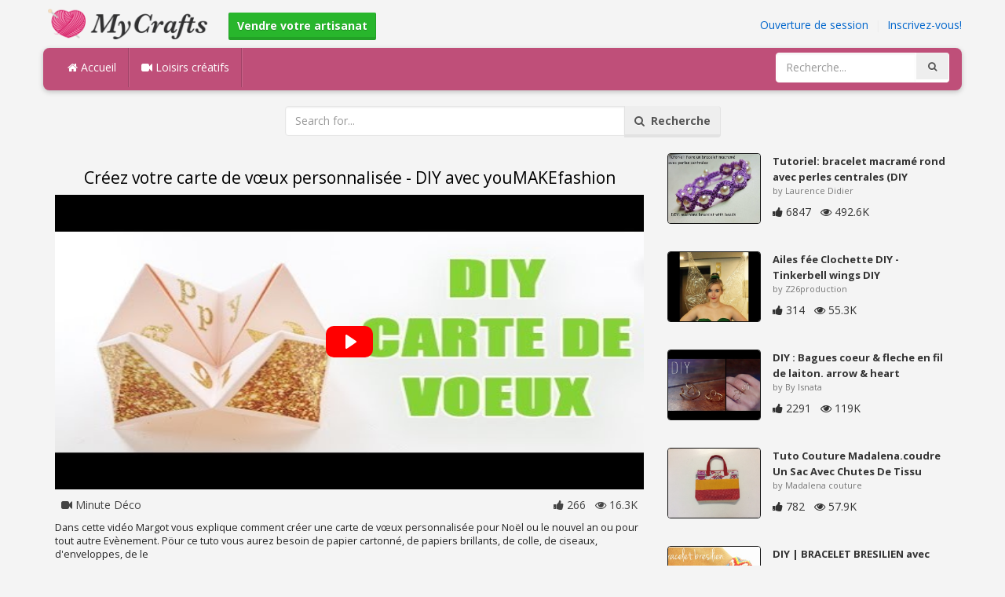

--- FILE ---
content_type: text/html; charset=utf-8
request_url: https://mycrafts.fr/diy/creez-votre-carte-de-voux-personnalisee-diy-avec-youmakefashion/
body_size: 5009
content:
<!DOCTYPE html><html lang="en"><head><meta http-equiv="Content-Type" content="text/html; charset=utf-8" /><meta http-equiv="X-UA-Compatible" content="IE=edge"><meta name="viewport" content="width=device-width, initial-scale=1, maximum-scale=1, user-scalable=no"><title>Créez votre carte de vœux personnalisée - DIY avec youMAKEfashion</title><meta name="description" content="Créez votre carte de vœux personnalisée - DIY avec youMAKEfashion. Dans cette vidéo Margot vous explique comment créer une carte de vœux personnalisée pour Noël ou le nouvel an ou pour tout autre Evènement. Pöur ce tuto vous aurez besoin de" /><meta name="keywords" content="Créez,votre,carte,de,vœux,personnalisée,DIY,avec,youMAKEfashion,Dans,cette,vidéo,Margot,vous,explique,comment,créer,une,carte,de,vœux,personnalisée,pour,Noël,ou,le,nouvel,an,ou,pour,tout,autre,Evènement,Pöur,ce,tuto,vous,aurez,besoin,de,papier,c" /><meta name="robots" content="index, follow">        <meta name="google-site-verification" content="PP7Utua_D8YarG_1IDtbAVa7kGDdO2RaWP84CSX0ZzI" /><link href="https://mycrafts.fr/mob.png" rel="apple-touch-icon-precomposed" /><link href="https://mycrafts.fr/favicon.ico" rel="icon" /><link href="https://mycrafts.fr/icon.png" sizes="192x192" rel="icon" /><link rel="apple-touch-icon" href="https://mycrafts.fr/icon.png"><link rel="apple-touch-icon" sizes="76x76" href="https://mycrafts.fr/76x76.png"><link rel="apple-touch-icon" sizes="120x120" href="https://mycrafts.fr/120x120.png"><link rel="apple-touch-icon" sizes="152x152" href="https://mycrafts.fr/152x152.png"><link rel="dns-prefetch" href="https://fonts.googleapis.com"><link rel="dns-prefetch" href="https://maxcdn.bootstrapcdn.com"><link rel="dns-prefetch" href="https://cdn.mycrafts.fr/cores/87/tpl/web">		<link rel="stylesheet" type="text/css" href="https://cdn.mycrafts.fr/cores/87/tpl/web/css/bootstrap2.css"><link rel="stylesheet" type="text/css" href="https://cdn.mycrafts.fr/cores/87/tpl/web/css_min/diy_detail.min.css">		        <meta name="generator" content="WordPress"><meta property="og:locale" content="fr-FR"><meta property="og:type" content="article"><meta property="og:title" content="Créez votre carte de vœux personnalisée - DIY avec youMAKEfashion"><meta property="og:description" content="Dans cette vidéo Margot vous explique comment créer une carte de vœux personnalisée pour Noël ou le nouvel an ou pour tout autre Evènement. Pöur ce tuto vous aurez besoin de papier cartonné, de papiers brillants, de colle, de ciseaux, denveloppes, de le. Diy, Art, Make, Fashion"><meta property="og:url" content="https://mycrafts.fr/diy/creez-votre-carte-de-voux-personnalisee-diy-avec-youmakefashion/"><meta property="og:site_name" content="MyCrafts.fr"><meta property="og:updated_time" content="2016-05-26T15:02:01+00:00"><meta property="og:image" content="https://cdn.mycrafts.fr/i/1/5/62/creez-votre-carte-de-voux-fV4u-o.jpg"><meta property="article:publisher" content="Minute Déco"><meta property="article:author" content="Minute Déco"><meta property="article:section" content="DIY, Crafts, Handmade"><meta property="article:published_time" content="2016-05-24T23:43:09+00:00"><meta property="article:modified_time" content="2016-05-26T15:02:01+00:00"><meta property="article:tag" content="Diy"><meta property="article:tag" content="Art"><meta property="article:tag" content="Make"><meta property="article:tag" content="Fashion"><meta name="twitter:card" content="summary_large_image"><meta name="twitter:description" content="Dans cette vidéo Margot vous explique comment créer une carte de vœux personnalisée pour Noël ou le nouvel an ou pour tout autre Evènement. Pöur ce tuto vous aurez besoin de papier cartonné, de papiers brillants, de colle, de ciseaux, denveloppes, de le. Diy, Art, Make, Fashion"><meta name="twitter:title" content="Créez votre carte de vœux personnalisée - DIY avec youMAKEfashion"><meta name="twitter:site" content="@MyCraftscom"><meta name="twitter:image" content="https://cdn.mycrafts.fr/i/1/5/62/creez-votre-carte-de-voux-fV4u-o.jpg"><meta name="twitter:creator" content="@MyCraftscom"></head><body role="document" >    
	<script>
		var config = {
			api_url: "https://admin.mycrafts.fr"
		};
	</script>
	<div class="header"><div class="container"><div class="row"><div class="col-md-6 col-sm-12 col-xs-12 header_left"><a href="https://mycrafts.fr" title="MyCrafts.fr" class="shop_logo"><img src="https://cdn.mycrafts.fr/cores/87/tpl/market/img/mycrafts.png" height="44" alt="MyCrafts.fr" title="MyCrafts.fr" /></a><a style="margin-left:20px;margin-top:5px" class="btn btn-success btn-sm" href="https://mycrafts.fr/sell"><b><i class="icon-shopping-cart" aria-hidden="true"></i> Vendre votre artisanat</b></a></div><div class="col-md-6 col-sm-12 col-xs-12 header_right"><a href="https://admin.mycrafts.fr/login" class="js_registration mc_link" data-type="login">Ouverture de session</a>&nbsp; | &nbsp;<a href="https://admin.mycrafts.fr/create" class="js_registration mc_link" data-type="register">Inscrivez-vous!</a></div></div></div></div><div class="container"><!-- Static navbar --><div class="row"><nav class="navbar mc_topmenu mc_btn_shadow hidden-xs"><div class="navbar-header"><button type="button" class="navbar-toggle collapsed" data-toggle="collapse" data-target="#navbar" aria-expanded="false" aria-controls="navbar"><span class="sr-only">Toggle navigation</span><span class="icon-bar"></span><span class="icon-bar"></span><span class="icon-bar"></span></button>          </div><div id="navbar" class="navbar-collapse collapse"><ul class="nav navbar-nav">              <li class="active"><a href="https://mycrafts.fr" style="border-left:none;"><i class="fa fa-home"></i> Accueil</a></li><li><a href="https://mycrafts.fr/diy"><i class="fa fa-video-camera"></i> Loisirs créatifs</a></li><li style="border-left:1px solid #c76489;padding-bottom:15px;padding-top:15px;">&nbsp;</li></ul><ul class="nav navbar-nav navbar-right"><li><form class="navbar-form" role="search" action="https://mycrafts.fr"><input type="hidden" value="1" name="search"><div class="input-group"><input type="text" class="form-control" placeholder="Recherche..." name="q" value=""><div class="input-group-btn"><button class="btn btn-default" type="submit"><i class="fa fa-search"></i></button></div></div></form></li></ul></div><!--/.nav-collapse --><!--/.container-fluid --></nav></div></div> <!-- /container --><div class="container"><form target="_self" method="get" name="search_form">		<input name="search" type="hidden" value="1" /><div class="row"><div class="col-lg-3"></div><div class="col-lg-6"><div class="input-group"><input type="text" name="q" class="form-control" id="search_q" placeholder="Search for..." value=""><span class="input-group-btn"><button class="btn btn-default" type="submit" id="search_button"><i class="fa fa-search"></i>&nbsp; Recherche</button></span></div><!-- /input-group --></div><!-- /.col-lg-6 --><div class="col-lg-3"></div></div></form><!-- /.row --></div><br /><div class="container detail"><div class="row"><div class="col-md-8">						<div class="c"></div><center><h1>Créez votre carte de vœux personnalisée - DIY avec youMAKEfashion</h1></center><script>config.plyr_js = 'https://cdn.mycrafts.fr/cores/87/tpl/web/js/plyr.js';config.plyr_css = 'https://cdn.mycrafts.fr/cores/87/tpl/web/css/plyr.css';
				document.addEventListener('DOMContentLoaded', function() {
					init_player({
						id: '#js_video_player',video_poster: 'https://cdn.mycrafts.fr/i/1/5/62/creez-votre-carte-de-voux-fV4u-o.jpg',title: "Créez votre carte de vœux personnalisée - DIY avec youMAKEfashion",video_provider: 'youtube',video_id: 'lu2msBhk8_s'
					});
				});
			</script>
			<div id="js_video_player" style="width:100%"><img src="https://cdn.mycrafts.fr/i/1/5/62/creez-votre-carte-de-voux-fV4u-o.jpg" alt="Créez votre carte de vœux personnalisée - DIY avec youMAKEfashion" class="img-responsive " id="detail_img" /></div><div class="c"></div><div class="row" style="margin-bottom:10px;margin-top:10px;"><div class="col-xs-6">&nbsp; <i class="fa fa-video-camera"></i> Minute Déco</div><div class="col-xs-6" style="text-align: right"><i class="fa fa-thumbs-up"></i> 266 &nbsp; <i class="fa fa-eye"></i> 16.3K &nbsp;</div></div><div class="c"></div><p>Dans cette vidéo Margot vous explique comment créer une carte de vœux personnalisée pour Noël ou le nouvel an ou pour tout autre Evènement.

Pöur ce tuto vous aurez besoin de papier cartonné, de papiers brillants, de colle, de ciseaux, d'enveloppes, de le</p><div style="float:right;"><i class="fa fa-clock-o" aria-hidden="true"></i> <time datetime="2016-05-26" itemprop="datePublished" pubdate="">05/26/16</time></div><div class="c"></div><font style="font-weight:bold">Étiquettes:</font><br /><a class="btn btn-default btn-xs" title="Diy" href="https://mycrafts.fr/-diy">Diy</a> &nbsp;<a class="btn btn-default btn-xs" title="Art" href="https://mycrafts.fr/-art">Art</a> &nbsp;<a class="btn btn-default btn-xs" title="Make" href="https://mycrafts.fr/-make">Make</a> &nbsp;<a class="btn btn-default btn-xs" title="Fashion" href="https://mycrafts.fr/-fashion">Fashion</a> &nbsp;<br /><br /><br />									<div id="share_buttons" title="Cr%C3%A9ez%20votre%20carte%20de%20v%C5%93ux%20personnalis%C3%A9e%20-%20DIY%20avec%20youMAKEfashion" url="https%3A%2F%2Fmycrafts.fr%2Fdiy%2Fcreez-votre-carte-de-voux-personnalisee-diy-avec-youmakefashion%2F" media_url="https%3A%2F%2Fcdn.mycrafts.fr%2Fi%2F1%2F5%2F62%2Fcreez-votre-carte-de-voux-fV4u-o.jpg" lang="fr" > </div><button type="button" style="float:right;" class="btn btn-default btn-xs js_report" data-item_id="1171995" data-source_id="1"><i class="fa fa-exclamation-triangle"></i>&nbsp;&nbsp;Report this item</button><div class="c"></div><div id="add_new_comment"><a href="https://admin.mycrafts.fr/profile/login">Ouverture de session</a> Pour laisser un commentaire</div></div><div class="col-md-4"><div class="row nextmedia">

		 	<a href="https://mycrafts.fr/diy/tutoriel-bracelet-macrame-rond-avec-perles-centrales-diy-macrame-bracelet-with-beads/" title="Tutoriel: bracelet macramé rond avec perles centrales (DIY macramé bracelet with beads)">
		
	
			<div class="col-xs-12 col-sm-12 col-md-12" style="color: #333;">


									<img src="https://cdn.mycrafts.fr/i/1/7/76/tutoriel-bracelet-macrame-rond-iE9o-m.jpg" alt="Tutoriel: bracelet macramé rond avec perles centrales (DIY macramé bracelet with beads)" style="height:90px;float: left; margin: 0px 15px 15px 0px;border-radius:4px;border:1px solid #111 ;" data-pin-nopin="true" />
								
				
				<a href="https://mycrafts.fr/diy/tutoriel-bracelet-macrame-rond-avec-perles-centrales-diy-macrame-bracelet-with-beads/" style="color: #333;
    font-size: 13px;
    font-weight: bold;line-height: 1.2;
    margin-bottom: 2px;
    max-height: 2.4em;
    overflow: hidden;height: 1.4em;
    line-height: 1.4em;
    " title="Tutoriel: bracelet macramé rond avec perles centrales (DIY macramé bracelet with beads)">Tutoriel: bracelet macramé rond avec perles centrales (DIY</a>
				<p style=" color: #777;
    font-size: 11px;">by Laurence Didier</p>
    
    <i class="fa fa-thumbs-up"></i> 6847 &nbsp; <i class="fa fa-eye"></i> 492.6K
			</div>
			<div class="c"></div>
   <br /><div class="c"></div>
    
    </a>
		 	<a href="https://mycrafts.fr/diy/ailes-fee-clochette-diy-tinkerbell-wings-diy/" title="Ailes fée Clochette DIY - Tinkerbell wings DIY">
		
	
			<div class="col-xs-12 col-sm-12 col-md-12" style="color: #333;">


									<img src="https://cdn.mycrafts.fr/i/1/5/34/ailes-fee-clochette-diy-f8vW-m.jpg" alt="Ailes fée Clochette DIY - Tinkerbell wings DIY" style="height:90px;float: left; margin: 0px 15px 15px 0px;border-radius:4px;border:1px solid #111 ;" data-pin-nopin="true" />
								
				
				<a href="https://mycrafts.fr/diy/ailes-fee-clochette-diy-tinkerbell-wings-diy/" style="color: #333;
    font-size: 13px;
    font-weight: bold;line-height: 1.2;
    margin-bottom: 2px;
    max-height: 2.4em;
    overflow: hidden;height: 1.4em;
    line-height: 1.4em;
    " title="Ailes fée Clochette DIY - Tinkerbell wings DIY">Ailes fée Clochette DIY - Tinkerbell wings DIY</a>
				<p style=" color: #777;
    font-size: 11px;">by Z26production</p>
    
    <i class="fa fa-thumbs-up"></i> 314 &nbsp; <i class="fa fa-eye"></i> 55.3K
			</div>
			<div class="c"></div>
   <br /><div class="c"></div>
    
    </a>
		 	<a href="https://mycrafts.fr/diy/diy-bagues-coeur-fleche-en-fil-de-laiton-arrow-heart-wire-ring-english-subs/" title="DIY : Bagues coeur &amp; fleche en fil de laiton. arrow &amp; heart wire ring (english subs)">
		
	
			<div class="col-xs-12 col-sm-12 col-md-12" style="color: #333;">


									<img src="https://cdn.mycrafts.fr/i/1/5/69/diy-bagues-coeur-fleche-en-gatN-m.jpg" alt="DIY : Bagues coeur &amp; fleche en fil de laiton. arrow &amp; heart wire ring (english subs)" style="height:90px;float: left; margin: 0px 15px 15px 0px;border-radius:4px;border:1px solid #111 ;" data-pin-nopin="true" />
								
				
				<a href="https://mycrafts.fr/diy/diy-bagues-coeur-fleche-en-fil-de-laiton-arrow-heart-wire-ring-english-subs/" style="color: #333;
    font-size: 13px;
    font-weight: bold;line-height: 1.2;
    margin-bottom: 2px;
    max-height: 2.4em;
    overflow: hidden;height: 1.4em;
    line-height: 1.4em;
    " title="DIY : Bagues coeur &amp; fleche en fil de laiton. arrow &amp; heart wire ring (english subs)">DIY : Bagues coeur &amp; fleche en fil de laiton. arrow &amp; heart</a>
				<p style=" color: #777;
    font-size: 11px;">by By Isnata</p>
    
    <i class="fa fa-thumbs-up"></i> 2291 &nbsp; <i class="fa fa-eye"></i> 119K
			</div>
			<div class="c"></div>
   <br /><div class="c"></div>
    
    </a>
		 	<a href="https://mycrafts.fr/diy/tuto-couture-madalena-coudre-un-sac-avec-chutes-de-tissu/" title="Tuto Couture Madalena.coudre Un Sac Avec Chutes De  Tissu">
		
	
			<div class="col-xs-12 col-sm-12 col-md-12" style="color: #333;">


									<img src="https://cdn.mycrafts.fr/i/1/6/67/tuto-couture-madalena-coudre-un-hqze-m.jpg" alt="Tuto Couture Madalena.coudre Un Sac Avec Chutes De  Tissu" style="height:90px;float: left; margin: 0px 15px 15px 0px;border-radius:4px;border:1px solid #111 ;" data-pin-nopin="true" />
								
				
				<a href="https://mycrafts.fr/diy/tuto-couture-madalena-coudre-un-sac-avec-chutes-de-tissu/" style="color: #333;
    font-size: 13px;
    font-weight: bold;line-height: 1.2;
    margin-bottom: 2px;
    max-height: 2.4em;
    overflow: hidden;height: 1.4em;
    line-height: 1.4em;
    " title="Tuto Couture Madalena.coudre Un Sac Avec Chutes De  Tissu">Tuto Couture Madalena.coudre Un Sac Avec Chutes De  Tissu</a>
				<p style=" color: #777;
    font-size: 11px;">by Madalena couture</p>
    
    <i class="fa fa-thumbs-up"></i> 782 &nbsp; <i class="fa fa-eye"></i> 57.9K
			</div>
			<div class="c"></div>
   <br /><div class="c"></div>
    
    </a>
		 	<a href="https://mycrafts.fr/diy/diy-bracelet-bresilien-avec-perles-co/" title="DIY | BRACELET BRESILIEN avec Perles&amp;Co">
		
	
			<div class="col-xs-12 col-sm-12 col-md-12" style="color: #333;">


									<img src="https://cdn.mycrafts.fr/i/1/4/80/diy-bracelet-bresilien-avec-eS35-m.jpg" alt="DIY | BRACELET BRESILIEN avec Perles&amp;Co" style="height:90px;float: left; margin: 0px 15px 15px 0px;border-radius:4px;border:1px solid #111 ;" data-pin-nopin="true" />
								
				
				<a href="https://mycrafts.fr/diy/diy-bracelet-bresilien-avec-perles-co/" style="color: #333;
    font-size: 13px;
    font-weight: bold;line-height: 1.2;
    margin-bottom: 2px;
    max-height: 2.4em;
    overflow: hidden;height: 1.4em;
    line-height: 1.4em;
    " title="DIY | BRACELET BRESILIEN avec Perles&amp;Co">DIY | BRACELET BRESILIEN avec Perles&amp;Co</a>
				<p style=" color: #777;
    font-size: 11px;">by Fimo forever</p>
    
    <i class="fa fa-thumbs-up"></i> 33 &nbsp; <i class="fa fa-eye"></i> 1.8K
			</div>
			<div class="c"></div>
   <br /><div class="c"></div>
    
    </a>
		 	<a href="https://mycrafts.fr/diy/tuto-bracelet-elastique-raz-de-maree/" title="[ TUTO ] bracelet élastique &quot; raz de marée &quot;">
		
	
			<div class="col-xs-12 col-sm-12 col-md-12" style="color: #333;">


									<img src="https://cdn.mycrafts.fr/i/1/2/73/tuto-bracelet-elastique-cnuq-m.jpg" alt="[ TUTO ] bracelet élastique &quot; raz de marée &quot;" style="height:90px;float: left; margin: 0px 15px 15px 0px;border-radius:4px;border:1px solid #111 ;" data-pin-nopin="true" />
								
				
				<a href="https://mycrafts.fr/diy/tuto-bracelet-elastique-raz-de-maree/" style="color: #333;
    font-size: 13px;
    font-weight: bold;line-height: 1.2;
    margin-bottom: 2px;
    max-height: 2.4em;
    overflow: hidden;height: 1.4em;
    line-height: 1.4em;
    " title="[ TUTO ] bracelet élastique &quot; raz de marée &quot;">[ TUTO ] bracelet élastique &quot; raz de marée &quot;</a>
				<p style=" color: #777;
    font-size: 11px;">by Les tutos de cassie mini</p>
    
    <i class="fa fa-thumbs-up"></i> 567 &nbsp; <i class="fa fa-eye"></i> 148.7K
			</div>
			<div class="c"></div>
   <br /><div class="c"></div>
    
    </a>
		 	<a href="https://mycrafts.fr/diy/diy-nespresso-comment-faire-un-sapin-de-noel-boucles-d-oreilles/" title="DIY Nespresso: Comment-faire un sapin de Noël boucles d&#039;oreilles">
		
	
			<div class="col-xs-12 col-sm-12 col-md-12" style="color: #333;">


									<img src="https://cdn.mycrafts.fr/i/1/4/35/diy-nespresso-comment-faire-un-er67-m.jpg" alt="DIY Nespresso: Comment-faire un sapin de Noël boucles d&#039;oreilles" style="height:90px;float: left; margin: 0px 15px 15px 0px;border-radius:4px;border:1px solid #111 ;" data-pin-nopin="true" />
								
				
				<a href="https://mycrafts.fr/diy/diy-nespresso-comment-faire-un-sapin-de-noel-boucles-d-oreilles/" style="color: #333;
    font-size: 13px;
    font-weight: bold;line-height: 1.2;
    margin-bottom: 2px;
    max-height: 2.4em;
    overflow: hidden;height: 1.4em;
    line-height: 1.4em;
    " title="DIY Nespresso: Comment-faire un sapin de Noël boucles d&#039;oreilles">DIY Nespresso: Comment-faire un sapin de Noël boucles</a>
				<p style=" color: #777;
    font-size: 11px;">by Isabel Naomi</p>
    
    <i class="fa fa-thumbs-up"></i> 390 &nbsp; <i class="fa fa-eye"></i> 40.4K
			</div>
			<div class="c"></div>
   <br /><div class="c"></div>
    
    </a>
	
</div>
</div></div><div class="row" style="margin-top:20px;"><div class="col-lg-12 banner_card mc_txt_shadow" style="text-align:left;padding-top:0px;padding-bottom:10px;">		<a class="btn btn-success" href="https://mycrafts.fr/sell"><b><i class="fa fa-shopping-cart" aria-hidden="true"></i> Vendre votre artisanat - Ouvrir un Magasin</b></a> - <span style="color:#3e8f3e">Gratuitement</span></div><div class="col-lg-2 col-md-3 col-sm-4 col-xs-6 item_card"><div class="item_detail"><a title="Couvre tasse, housse de mug" href="https://mycrafts.fr/couvre-tasse-housse-de-mug-1393" class="link_grey"><img src="https://cdn.mycrafts.fr/i/1/7/75/couvre-tasse-housse-de-mug-iEao-m.jpg" alt="Couvre tasse, housse de mug" title="Couvre tasse, housse de mug" class="item_img" data-pin-nopin="true"><div class="item_title">Couvre tasse, housse de mug</div></a><div class="item_img_price item_right"><span class="price_wrapper"><span data-value="4.00" class="price_value" title="4 €  (EUR)">4<span class="csymbol text-gray-400" title="EUR">€</span></span></span></div></div></div><div class="col-lg-2 col-md-3 col-sm-4 col-xs-6 item_card"><div class="item_detail"><a title="Petit sac acidulé" href="https://mycrafts.fr/petit-sac-acidule-1482" class="link_grey"><img src="https://cdn.mycrafts.fr/i/1/8/15/petit-sac-acidule-jj91-m.jpg" alt="Petit sac acidulé" title="Petit sac acidulé" class="item_img" data-pin-nopin="true"><div class="item_title">Petit sac acidulé</div></a><div class="item_img_price item_right"><span class="price_wrapper"><span data-value="16.99" class="price_value" title="15 €  (EUR)">15<span class="csymbol text-gray-400" title="EUR">€</span></span></span></div></div></div><div class="col-lg-2 col-md-3 col-sm-4 col-xs-6 item_card"><div class="item_detail"><a title="Bonnet en Laine fait maison - Point Grenouille" href="https://mycrafts.fr/bonnet-en-laine-fait-maison-point-grenouille-4191" class="link_grey"><img src="https://cdn.mycrafts.fr/i/1/8/97/bonnet-en-laine-fait-maison-koXk-m.jpg" alt="Bonnet en Laine fait maison - Point Grenouille" title="Bonnet en Laine fait maison - Point Grenouille" class="item_img" data-pin-nopin="true"><div class="item_title">Bonnet en Laine fait maison - Point Grenouille</div></a><div class="item_img_price item_right"><span class="price_wrapper"><span data-value="25.00" class="price_value" title=" $ 25 (USD)"><span class="csymbol text-gray-400" title="USD">$</span>25</span></span></div></div></div><div class="col-lg-2 col-md-3 col-sm-4 col-xs-6 item_card"><div class="item_detail"><a title="porte aiguille" href="https://mycrafts.fr/porte-aiguille-1391" class="link_grey"><img src="https://cdn.mycrafts.fr/i/1/7/75/porte-aiguille-iDZC-m.jpg" alt="porte aiguille" title="porte aiguille" class="item_img" data-pin-nopin="true"><div class="item_title">porte aiguille</div></a><div class="item_img_price item_right"><span class="price_wrapper"><span data-value="5.00" class="price_value" title="5 €  (EUR)">5<span class="csymbol text-gray-400" title="EUR">€</span></span></span></div></div></div><div class="col-lg-2 col-md-3 col-sm-4 col-xs-6 item_card"><div class="item_detail"><a title="chèche tous doux" href="https://mycrafts.fr/cheche-tous-doux-1384" class="link_grey"><img src="https://cdn.mycrafts.fr/i/1/7/75/cheche-tous-doux-iD8C-m.jpg" alt="chèche tous doux" title="chèche tous doux" class="item_img" data-pin-nopin="true"><div class="item_title">chèche tous doux</div></a><div class="item_img_price item_right"><span class="price_wrapper"><span data-value="25.00" class="price_value" title="25 €  (EUR)">25<span class="csymbol text-gray-400" title="EUR">€</span></span></span></div></div></div><div class="col-lg-2 col-md-3 col-sm-4 col-xs-6 item_card"><div class="item_detail"><a title="Petit sac duo des verts" href="https://mycrafts.fr/petit-sac-duo-des-verts-1481" class="link_grey"><img src="https://cdn.mycrafts.fr/i/1/8/15/petit-sac-duo-des-verts-jj88-m.jpg" alt="Petit sac duo des verts" title="Petit sac duo des verts" class="item_img" data-pin-nopin="true"><div class="item_title">Petit sac duo des verts</div></a><div class="item_img_price item_right"><span class="price_wrapper"><span data-value="16.99" class="price_value" title="15 €  (EUR)">15<span class="csymbol text-gray-400" title="EUR">€</span></span></span></div></div></div></div></div>
<div class="container footer"><div class="row"><div class="col-sm-8" style="text-align:left;"> MyCrafts.fr v2.1 - All images & DIY © their respective owners - <a href="https://mycrafts.fr/legal/privacy">Privacy</a> - <a href="https://mycrafts.fr/legal/terms">Terms of Use</a> - <a href="https://admin.mycrafts.fr/contact" style="font-weight:bold;">Support de contact</a><br /></div></div><script id="js_tpl_modal" type="text/html"><div class="js_popup_header"><div class="popup_swipe_down"><div class="swipe_down_over"></div></div><div class="md_popup_header js_header_btn"></div></div><!--by default display is flex, but we can add class "display_block"--><div class="js_md_popup_body md_popup_body display_block"><%=content%></div><div class="md_popup_buttons js_footer_btn"></div></script>	<script type="text/javascript" src="https://cdn.mycrafts.fr/cores/87/tpl/web/js/jquery-1.11.3.min.js"></script><script type="text/javascript" src="https://cdn.mycrafts.fr/cores/87/tpl/web/js/bootstrap.min.js"></script><script type="text/javascript" src="https://cdn.mycrafts.fr/cores/87/tpl/web/js_min/diy_detail.min.js"></script><link rel="stylesheet" href="https://maxcdn.bootstrapcdn.com/font-awesome/4.5.0/css/font-awesome.min.css"><script defer src="https://static.cloudflareinsights.com/beacon.min.js/vcd15cbe7772f49c399c6a5babf22c1241717689176015" integrity="sha512-ZpsOmlRQV6y907TI0dKBHq9Md29nnaEIPlkf84rnaERnq6zvWvPUqr2ft8M1aS28oN72PdrCzSjY4U6VaAw1EQ==" data-cf-beacon='{"version":"2024.11.0","token":"dbdcfa2494b944459c79dab06014c0d4","r":1,"server_timing":{"name":{"cfCacheStatus":true,"cfEdge":true,"cfExtPri":true,"cfL4":true,"cfOrigin":true,"cfSpeedBrain":true},"location_startswith":null}}' crossorigin="anonymous"></script>
</body></html>